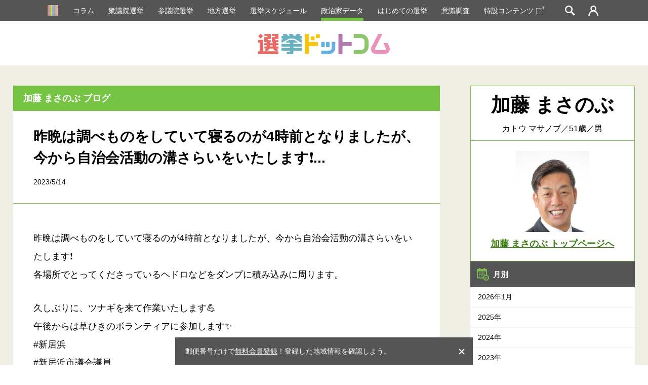

--- FILE ---
content_type: image/svg+xml
request_url: https://go2senkyo.com/img/cmn/icon_search_w.svg
body_size: 388
content:
<svg xmlns="http://www.w3.org/2000/svg" viewBox="0 0 20 20"><g fill="#FFF"><path d="M17.7 20l-4.8-4.8 2.3-2.3 4.8 4.8-2.3 2.3z"/><path d="M15.1 13.7l-1.6-1.6c1-1.3 1.6-2.9 1.6-4.6 0-2-.8-3.9-2.2-5.3C11.4.8 9.6 0 7.5 0c-2 0-3.9.8-5.3 2.2C.8 3.6 0 5.5 0 7.5s.8 3.9 2.2 5.3C3.6 14.2 5.5 15 7.5 15c1.6 0 3.3-.6 4.6-1.6l1.6 1.6 1.4-1.3zm-4-2.6c-1 1-2.2 1.5-3.6 1.5s-2.6-.5-3.6-1.5-1.5-2.2-1.5-3.6.5-2.6 1.5-3.6 2.2-1.5 3.6-1.5 2.6.5 3.6 1.5 1.5 2.2 1.5 3.6-.5 2.7-1.5 3.6z"/></g></svg>

--- FILE ---
content_type: image/svg+xml
request_url: https://go2senkyo.com/img/cmn/icon_schedule_ygreen.svg
body_size: 714
content:
<svg id="レイヤー_1" xmlns="http://www.w3.org/2000/svg" viewBox="0 0 42 42.9"><style>.st0{fill:#7abc50}</style><title>icon_schedule</title><path class="st0" d="M8.4 15.1h3.3v3.3H8.4zm5 0h3.3v3.3h-3.3zm5 0h3.3v3.3h-3.3zm5 0h3.3v3.3h-3.3zm-15 5h3.3v3.3H8.4zm5 0h3.3v3.3h-3.3zm5 0h3.3v3.3h-3.3zm5 0h3.3v3.3h-3.3zm-15 5h3.3v3.3H8.4zm5 0h3.3v3.3h-3.3zm5 0h3.3v3.3h-3.3z"/><path class="st0" d="M23.3 32.7c0-.3.1-.6.1-.9H3.3V11.7h28.4v12.5c1.2 0 2.3.2 3.3.7V3.3h-6.7V0h-5v3.3H11.7V0h-5v3.3H0v31.8h23.7c-.2-.7-.4-1.6-.4-2.4z"/><path class="st0" d="M31.8 42.9c-5.6 0-10.2-4.6-10.2-10.2s4.6-10.2 10.2-10.2S42 27.1 42 32.7s-4.6 10.2-10.2 10.2zm0-17C28 25.9 25 29 25 32.7c0 3.8 3.1 6.8 6.8 6.8s6.8-3.1 6.8-6.8c.1-3.8-3-6.8-6.8-6.8z"/><path class="st0" d="M31 37.4l-4.3-4.3 1.8-1.8 2.5 2.5 4.2-4.2 1.7 1.8z"/></svg>

--- FILE ---
content_type: image/svg+xml
request_url: https://go2senkyo.com/img/cmn/icon_news_ygreen.svg
body_size: 222
content:
<svg id="レイヤー_1" xmlns="http://www.w3.org/2000/svg" viewBox="0 0 19 20"><style>.st0{fill:#7abc50}</style><title>icon_news</title><path class="st0" d="M4 4h11.1v4.5H4z"/><path class="st0" d="M0 0v20h19V0H0zm17 18H2V2h15v16z"/><path class="st0" d="M9.5 11H15v1.2H9.5zm0 3.2H15v1.2H9.5zM4 11h4v4.4H4z"/></svg>